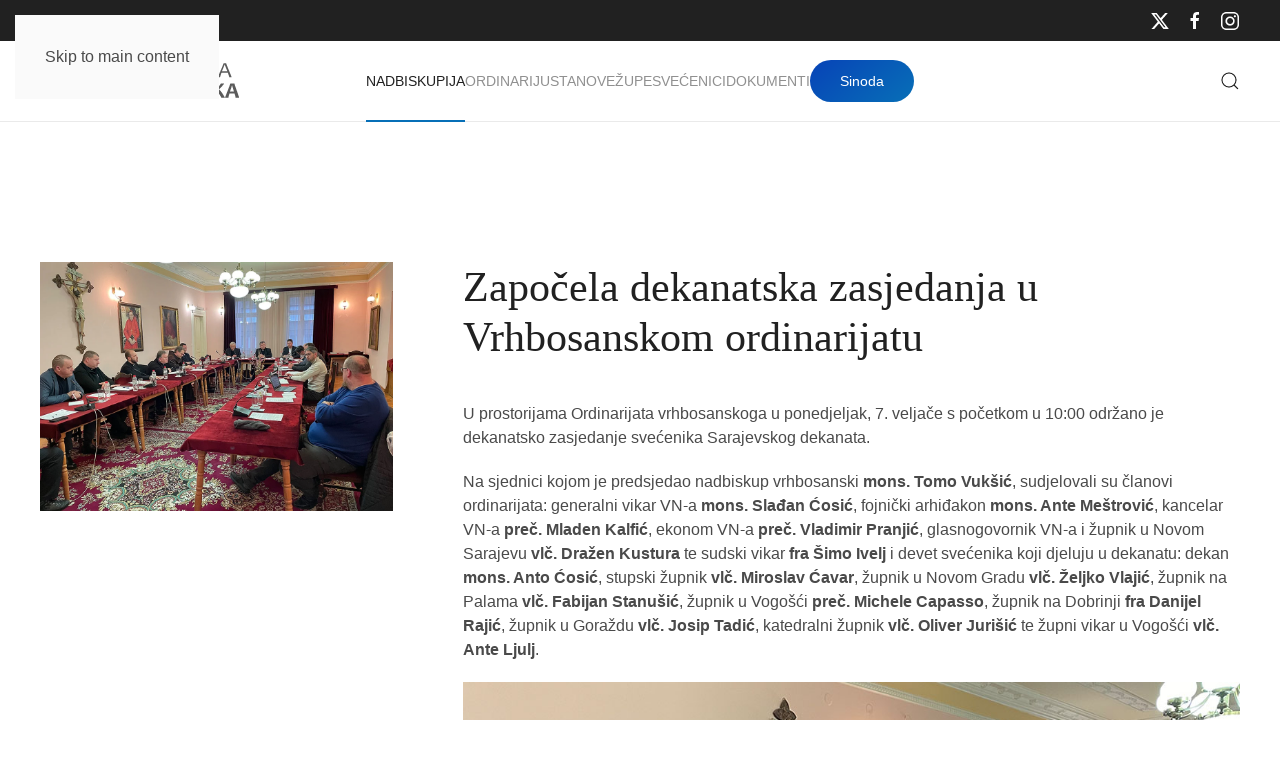

--- FILE ---
content_type: text/html; charset=utf-8
request_url: https://vrhbosanska-nadbiskupija.org/nadbiskupija/aktualnosti/1264-zapocela-dekanatska-zasjedanja-u-vrhbosanskom-ordinarijatu
body_size: 7267
content:
<!DOCTYPE html>
<html lang="hr-hr" dir="ltr">
    <head>
        <meta name="viewport" content="width=device-width, initial-scale=1">
        <link rel="icon" href="/images/favicon_96.png" sizes="any">
                <link rel="apple-touch-icon" href="/images/favicon_180.png">
        <meta charset="utf-8">
	<meta name="author" content="Drazen">
	<meta name="generator" content="Joomla! - Open Source Content Management">
	<title>Započela dekanatska zasjedanja u Vrhbosanskom ordinarijatu</title>
<link href="/media/system/css/joomla-fontawesome.min.css?4.5.32" rel="preload" as="style" onload="this.onload=null;this.rel='stylesheet'" />
	<link href="/templates/yootheme/css/theme.9.css?1765892800" rel="stylesheet" />
	<link href="/media/vendor/joomla-custom-elements/css/joomla-alert.min.css?0.2.0" rel="stylesheet" />
	<link href="/media/plg_system_jcepro/site/css/content.min.css?86aa0286b6232c4a5b58f892ce080277" rel="stylesheet" />
<script src="/templates/yootheme/vendor/assets/uikit/dist/js/uikit.min.js?4.5.32"></script>
	<script src="/templates/yootheme/vendor/assets/uikit/dist/js/uikit-icons-creative-hub.min.js?4.5.32"></script>
	<script src="/templates/yootheme/js/theme.js?4.5.32"></script>
	<script type="application/json" class="joomla-script-options new">{"joomla.jtext":{"ERROR":"Gre\u0161ka","MESSAGE":"Poruka","NOTICE":"Napomena","WARNING":"Upozorenje","JCLOSE":"Zatvori","JOK":"OK","JOPEN":"Otvori"},"system.paths":{"root":"","rootFull":"https:\/\/vrhbosanska-nadbiskupija.org\/","base":"","baseFull":"https:\/\/vrhbosanska-nadbiskupija.org\/"},"csrf.token":"f5ee2fcdf1558d1ddeca0a9aa007a3dd"}</script>
	<script src="/media/system/js/core.min.js?37ffe4186289eba9c5df81bea44080aff77b9684"></script>
	<script src="/media/vendor/webcomponentsjs/js/webcomponents-bundle.min.js?2.8.0" nomodule defer></script>
	<script src="/media/system/js/messages-es5.min.js?c29829fd2432533d05b15b771f86c6637708bd9d" nomodule defer></script>
	<script src="/media/system/js/joomla-hidden-mail-es5.min.js?b2c8377606bb898b64d21e2d06c6bb925371b9c3" nomodule defer></script>
	<script src="/media/system/js/joomla-hidden-mail.min.js?065992337609bf436e2fedbcbdc3de1406158b97" type="module"></script>
	<script src="/media/system/js/messages.min.js?7f7aa28ac8e8d42145850e8b45b3bc82ff9a6411" type="module"></script>
	<script src="/media/com_widgetkit/js/maps.js" defer></script>
	<script>window.yootheme ||= {}; var $theme = yootheme.theme = {"i18n":{"close":{"label":"Close"},"totop":{"label":"Back to top"},"marker":{"label":"Open"},"navbarToggleIcon":{"label":"Otvori izbornik"},"paginationPrevious":{"label":"Previous page"},"paginationNext":{"label":"Sljede\u0107a stranica"},"searchIcon":{"toggle":"Open Search","submit":"Submit Search"},"slider":{"next":"Next slide","previous":"Previous slide","slideX":"Slide %s","slideLabel":"%s of %s"},"slideshow":{"next":"Next slide","previous":"Previous slide","slideX":"Slide %s","slideLabel":"%s of %s"},"lightboxPanel":{"next":"Next slide","previous":"Previous slide","slideLabel":"%s of %s","close":"Close"}}};</script>

    </head>
    <body class="">

        <div class="uk-hidden-visually uk-notification uk-notification-top-left uk-width-auto">
            <div class="uk-notification-message">
                <a href="#tm-main" class="uk-link-reset">Skip to main content</a>
            </div>
        </div>

        
        
        <div class="tm-page">

                        


<header class="tm-header-mobile uk-hidden@m">


    
        <div class="uk-navbar-container">

            <div class="uk-container uk-container-expand">
                <nav class="uk-navbar" uk-navbar="{&quot;align&quot;:&quot;left&quot;,&quot;container&quot;:&quot;.tm-header-mobile&quot;,&quot;boundary&quot;:&quot;.tm-header-mobile .uk-navbar-container&quot;,&quot;target-y&quot;:&quot;.tm-header-mobile .uk-navbar-container&quot;,&quot;dropbar&quot;:true,&quot;dropbar-anchor&quot;:&quot;.tm-header-mobile .uk-navbar-container&quot;,&quot;dropbar-transparent-mode&quot;:&quot;remove&quot;}">

                                        <div class="uk-navbar-left ">

                                                    <a href="http://test.vrhbosanska-nadbiskupija.org/" aria-label="Natrag na naslovnicu" class="uk-logo uk-navbar-item">
    <img alt="Vrhbosanska nadbiskupija" loading="eager" width="200" height="38" src="/images/icons/vrhbosna_logo.svg"></a>
                        
                        
                        
                    </div>
                    
                    
                                        <div class="uk-navbar-right">

                                                    
                        
                                                    <a uk-toggle href="#tm-dialog-mobile" class="uk-navbar-toggle uk-navbar-toggle-animate">

        
        <div uk-navbar-toggle-icon></div>

        
    </a>
                        
                    </div>
                    
                </nav>
            </div>

        </div>

    



    
    
        <div id="tm-dialog-mobile" class="uk-dropbar uk-dropbar-top" uk-drop="{&quot;clsDrop&quot;:&quot;uk-dropbar&quot;,&quot;flip&quot;:&quot;false&quot;,&quot;container&quot;:&quot;.tm-header-mobile&quot;,&quot;target-y&quot;:&quot;.tm-header-mobile .uk-navbar-container&quot;,&quot;mode&quot;:&quot;click&quot;,&quot;target-x&quot;:&quot;.tm-header-mobile .uk-navbar-container&quot;,&quot;stretch&quot;:true,&quot;pos&quot;:&quot;bottom-left&quot;,&quot;bgScroll&quot;:&quot;false&quot;,&quot;animation&quot;:&quot;reveal-top&quot;,&quot;animateOut&quot;:true,&quot;duration&quot;:300,&quot;toggle&quot;:&quot;false&quot;}">

        <div class="tm-height-min-1-1 uk-flex uk-flex-column">

            
                        <div class="uk-margin-auto-bottom">
                
<div class="uk-grid uk-child-width-1-1" uk-grid>    <div>
<div class="uk-panel" id="module-menu-dialog-mobile">

    
    
<ul class="uk-nav uk-nav-primary uk-nav- uk-nav-accordion" uk-nav="targets: &gt; .js-accordion">
    
	<li class="item-101 uk-active uk-parent"><a href="/">Nadbiskupija <span uk-nav-parent-icon></span></a>
	<ul class="uk-nav-sub">

		<li class="item-147"><a href="/nadbiskupija/ordinarijat">Ordinarijat</a></li>
		<li class="item-148"><a href="/nadbiskupija/stolni-kaptol">Stolni kaptol	</a></li>
		<li class="item-149"><a href="/nadbiskupija/zbor-savjetnika">Zbor savjetnika</a></li>
		<li class="item-150"><a href="/nadbiskupija/svecenicko-vijece">Svećeničko vijeće</a></li>
		<li class="item-151"><a href="/nadbiskupija/pastoralno-vijece">Pastoralno vijeće</a></li>
		<li class="item-152"><a href="/nadbiskupija/ekonomsko-vijece">Ekonomsko vijeće</a></li>
		<li class="item-153"><a href="/nadbiskupija/crkveni-sud">Crkveni sud</a></li>
		<li class="item-595"><a href="/nadbiskupija/arhiv">Arhiv</a></li>
		<li class="item-154"><a href="/nadbiskupija/povijest">Povijest</a></li>
		<li class="item-155"><a href="/nadbiskupija/katedrala">Katedrala</a></li>
		<li class="item-167"><a href="/nadbiskupija/sinoda">Sinoda</a></li></ul></li>
	<li class="item-126 uk-parent"><a href="/ordinarij">Ordinarij <span uk-nav-parent-icon></span></a>
	<ul class="uk-nav-sub">

		<li class="item-158"><a href="/ordinarij/nadbiskup">Nadbiskup</a></li>
		<li class="item-156"><a href="/ordinarij/nadbiskup-u-miru">Nadbiskup u miru</a></li>
		<li class="item-157"><a href="/ordinarij/pomocni-biskup">Pomoćni biskup</a></li>
		<li class="item-159"><a href="/ordinarij/biskupi-kroz-povijest">Biskupi kroz povijest	</a></li></ul></li>
	<li class="item-137 js-accordion uk-parent"><a href>Ustanove <span uk-nav-parent-icon></span></a>
	<ul class="uk-nav-sub">

		<li class="item-161"><a href="/ustanove2/skolstvo">Školstvo</a></li>
		<li class="item-162"><a href="/ustanove2/nadbiskupijski-centar-za-pastoral-mladih-ivan-pavao-ii">Centar za mlade</a></li>
		<li class="item-163"><a href="/ustanove2/medijski-centar-vrhbosanske-nadbiskupije-katolicki-tjednik">Medijski centar</a></li>
		<li class="item-164"><a href="/ustanove2/caritas">Caritas</a></li>
		<li class="item-165"><a href="/ustanove2/katehetski-ured">Katehetski ured</a></li>
		<li class="item-166"><a href="/ustanove2/ured-za-brak-i-obitelj">Ured za brak i obitelj</a></li>
		<li class="item-583"><a href="/ustanove2/ured-za-brak-i-obitelj-2">Ured za zaštitu maloljetnika i ranjivih osoba</a></li>
		<li class="item-168"><a href="/ustanove2/svecenicki-dom">Svećenički dom</a></li>
		<li class="item-169"><a href="/ustanove2/ured-za-odnose-s-javnoscu">Ured za odnose s javnošću</a></li>
		<li class="item-170"><a href="/ustanove2/redovnicke-zajednice">Redovničke zajednice</a></li>
		<li class="item-160"><a href="/ustanove2/sjemenista">Sjemeništa</a></li></ul></li>
	<li class="item-138"><a href="/karta">Župe</a></li>
	<li class="item-139"><a href="/svecenici-vrhbosna">Svećenici</a></li>
	<li class="item-140 uk-parent"><a href="/dokumenti-vrhbosna">Dokumenti <span uk-nav-parent-icon></span></a>
	<ul class="uk-nav-sub">

		<li class="item-219"><a href="/dokumenti-vrhbosna/vrhbosna">Vrhbosna</a></li>
		<li class="item-266"><a href="/dokumenti-vrhbosna/bilten-sinode">Bilten Sinode</a></li>
		<li class="item-268"><a href="/dokumenti-vrhbosna/crkvena-glazba">Crkvena glazba</a></li>
		<li class="item-658"><a href="/dokumenti-vrhbosna/jubilej-2025">Jubilej 2025</a></li></ul></li></ul>

</div>
</div>    <div>
<div class="uk-panel" id="module-tm-4">

    
    

    <form id="search-tm-4" action="/nadbiskupija/aktualnosti/1045-preminuo-pavo-dzalto-brat-svecenika-don-miljenka" method="post" role="search" class="uk-search uk-search-default uk-width-1-1"><span uk-search-icon></span><input name="searchword" placeholder="Pretraži" minlength="3" aria-label="Pretraži" type="search" class="uk-search-input"><input type="hidden" name="task" value="search"><input type="hidden" name="option" value="com_search"><input type="hidden" name="Itemid" value="141"></form>
    

</div>
</div>    <div>
<div class="uk-panel" id="module-tm-6">

    
    <ul class="uk-grid uk-flex-inline uk-flex-middle uk-flex-nowrap uk-grid-small">                    <li><a href="https://twitter.com/vrhbosanska" class="uk-preserve-width uk-icon-link" rel="noreferrer" target="_blank"><span uk-icon="icon: twitter;"></span></a></li>
                    <li><a href="https://www.facebook.com/Vrhbosanska-nadbiskupija-110894077371528" class="uk-preserve-width uk-icon-link" rel="noreferrer" target="_blank"><span uk-icon="icon: facebook;"></span></a></li>
                    <li><a href="https://www.instagram.com/vrhbosanska.nadbiskupija/" class="uk-preserve-width uk-icon-link" rel="noreferrer" target="_blank"><span uk-icon="icon: instagram;"></span></a></li>
            </ul>
</div>
</div></div>
            </div>
            
            
        </div>

    </div>
    

</header>


<div class="tm-toolbar tm-toolbar-default uk-visible@m">
    <div class="uk-container uk-flex uk-flex-middle uk-container-expand">

        
                <div class="uk-margin-auto-left">
            <div class="uk-grid-medium uk-child-width-auto uk-flex-middle" uk-grid="margin: uk-margin-small-top">
                <div>
<div class="uk-panel" id="module-tm-5">

    
    <ul class="uk-grid uk-flex-inline uk-flex-middle uk-flex-nowrap uk-grid-small">                    <li><a href="https://twitter.com/vrhbosanska" class="uk-preserve-width uk-icon-link" rel="noreferrer" target="_blank"><span uk-icon="icon: twitter;"></span></a></li>
                    <li><a href="https://www.facebook.com/Vrhbosanska-nadbiskupija-110894077371528" class="uk-preserve-width uk-icon-link" rel="noreferrer" target="_blank"><span uk-icon="icon: facebook;"></span></a></li>
                    <li><a href="https://www.instagram.com/vrhbosanska.nadbiskupija/" class="uk-preserve-width uk-icon-link" rel="noreferrer" target="_blank"><span uk-icon="icon: instagram;"></span></a></li>
            </ul>
</div>
</div>
            </div>
        </div>
        
    </div>
</div>

<header class="tm-header uk-visible@m">



        <div uk-sticky media="@m" cls-active="uk-navbar-sticky" sel-target=".uk-navbar-container">
    
        <div class="uk-navbar-container">

            <div class="uk-container uk-container-expand">
                <nav class="uk-navbar" uk-navbar="{&quot;align&quot;:&quot;left&quot;,&quot;container&quot;:&quot;.tm-header &gt; [uk-sticky]&quot;,&quot;boundary&quot;:&quot;.tm-header .uk-navbar-container&quot;,&quot;target-y&quot;:&quot;.tm-header .uk-navbar-container&quot;,&quot;dropbar&quot;:true,&quot;dropbar-anchor&quot;:&quot;.tm-header .uk-navbar-container&quot;,&quot;dropbar-transparent-mode&quot;:&quot;remove&quot;}">

                                        <div class="uk-navbar-left ">

                                                    <a href="http://test.vrhbosanska-nadbiskupija.org/" aria-label="Natrag na naslovnicu" class="uk-logo uk-navbar-item">
    <img alt="Vrhbosanska nadbiskupija" loading="eager" width="200" height="38" src="/images/icons/vrhbosna_logo.svg"></a>
                        
                        
                        
                    </div>
                    
                                        <div class="uk-navbar-center">

                        
                                                    
<ul class="uk-navbar-nav">
    
	<li class="item-101 uk-active uk-parent"><a href="/">Nadbiskupija</a>
	<div class="uk-drop uk-navbar-dropdown uk-navbar-dropdown-width-3"><div class="uk-drop-grid uk-child-width-1-3" uk-grid><div><ul class="uk-nav uk-navbar-dropdown-nav">

		<li class="item-147"><a href="/nadbiskupija/ordinarijat">Ordinarijat</a></li>
		<li class="item-148"><a href="/nadbiskupija/stolni-kaptol">Stolni kaptol	</a></li>
		<li class="item-149"><a href="/nadbiskupija/zbor-savjetnika">Zbor savjetnika</a></li>
		<li class="item-150"><a href="/nadbiskupija/svecenicko-vijece">Svećeničko vijeće</a></li></ul></div><div><ul class="uk-nav uk-navbar-dropdown-nav">

		<li class="item-151"><a href="/nadbiskupija/pastoralno-vijece">Pastoralno vijeće</a></li>
		<li class="item-152"><a href="/nadbiskupija/ekonomsko-vijece">Ekonomsko vijeće</a></li>
		<li class="item-153"><a href="/nadbiskupija/crkveni-sud">Crkveni sud</a></li>
		<li class="item-595"><a href="/nadbiskupija/arhiv">Arhiv</a></li></ul></div><div><ul class="uk-nav uk-navbar-dropdown-nav">

		<li class="item-154"><a href="/nadbiskupija/povijest">Povijest</a></li>
		<li class="item-155"><a href="/nadbiskupija/katedrala">Katedrala</a></li>
		<li class="item-167"><a href="/nadbiskupija/sinoda">Sinoda</a></li></ul></div></div></div></li>
	<li class="item-126 uk-parent"><a href="/ordinarij">Ordinarij</a>
	<div class="uk-drop uk-navbar-dropdown uk-navbar-dropdown-width-2"><div class="uk-drop-grid uk-child-width-1-2" uk-grid><div><ul class="uk-nav uk-navbar-dropdown-nav">

		<li class="item-158"><a href="/ordinarij/nadbiskup">Nadbiskup</a></li>
		<li class="item-156"><a href="/ordinarij/nadbiskup-u-miru">Nadbiskup u miru</a></li></ul></div><div><ul class="uk-nav uk-navbar-dropdown-nav">

		<li class="item-157"><a href="/ordinarij/pomocni-biskup">Pomoćni biskup</a></li>
		<li class="item-159"><a href="/ordinarij/biskupi-kroz-povijest">Biskupi kroz povijest	</a></li></ul></div></div></div></li>
	<li class="item-137 uk-parent"><a role="button">Ustanove</a>
	<div class="uk-drop uk-navbar-dropdown uk-navbar-dropdown-width-3" mode="hover" pos="bottom-left"><div class="uk-drop-grid uk-child-width-1-3" uk-grid><div><ul class="uk-nav uk-navbar-dropdown-nav">

		<li class="item-161"><a href="/ustanove2/skolstvo">Školstvo</a></li>
		<li class="item-162"><a href="/ustanove2/nadbiskupijski-centar-za-pastoral-mladih-ivan-pavao-ii">Centar za mlade</a></li>
		<li class="item-163"><a href="/ustanove2/medijski-centar-vrhbosanske-nadbiskupije-katolicki-tjednik">Medijski centar</a></li>
		<li class="item-164"><a href="/ustanove2/caritas">Caritas</a></li></ul></div><div><ul class="uk-nav uk-navbar-dropdown-nav">

		<li class="item-165"><a href="/ustanove2/katehetski-ured">Katehetski ured</a></li>
		<li class="item-166"><a href="/ustanove2/ured-za-brak-i-obitelj">Ured za brak i obitelj</a></li>
		<li class="item-583"><a href="/ustanove2/ured-za-brak-i-obitelj-2">Ured za zaštitu maloljetnika i ranjivih osoba</a></li>
		<li class="item-168"><a href="/ustanove2/svecenicki-dom">Svećenički dom</a></li></ul></div><div><ul class="uk-nav uk-navbar-dropdown-nav">

		<li class="item-169"><a href="/ustanove2/ured-za-odnose-s-javnoscu">Ured za odnose s javnošću</a></li>
		<li class="item-170"><a href="/ustanove2/redovnicke-zajednice">Redovničke zajednice</a></li>
		<li class="item-160"><a href="/ustanove2/sjemenista">Sjemeništa</a></li></ul></div></div></div></li>
	<li class="item-138"><a href="/karta">Župe</a></li>
	<li class="item-139"><a href="/svecenici-vrhbosna">Svećenici</a></li>
	<li class="item-140 uk-parent"><a href="/dokumenti-vrhbosna">Dokumenti</a>
	<div class="uk-drop uk-navbar-dropdown"><div><ul class="uk-nav uk-navbar-dropdown-nav">

		<li class="item-219"><a href="/dokumenti-vrhbosna/vrhbosna">Vrhbosna</a></li>
		<li class="item-266"><a href="/dokumenti-vrhbosna/bilten-sinode">Bilten Sinode</a></li>
		<li class="item-268"><a href="/dokumenti-vrhbosna/crkvena-glazba">Crkvena glazba</a></li>
		<li class="item-658"><a href="/dokumenti-vrhbosna/jubilej-2025">Jubilej 2025</a></li></ul></div></div></li></ul>

<div class="uk-navbar-item" id="module-151">

    
    <div class="uk-grid tm-grid-expand uk-child-width-1-1 uk-grid-margin">
<div class="uk-width-1-1">
    
        
            
            
            
                
                    
<div class="uk-margin">
    
    
        
        
<a class="el-content uk-button uk-button-primary" href="/nadbiskupija/sinoda">
    
        Sinoda    
    
</a>


        
    
    
</div>

                
            
        
    
</div></div>
</div>

                        
                    </div>
                    
                                        <div class="uk-navbar-right">

                        
                                                    

    <a class="uk-navbar-toggle" id="module-tm-3" href="#search-tm-3-search" uk-search-icon uk-toggle></a>

    <div uk-modal id="search-tm-3-search" class="uk-modal">
        <div class="uk-modal-dialog uk-modal-body">

            
            
                <form id="search-tm-3" action="/nadbiskupija/aktualnosti/1045-preminuo-pavo-dzalto-brat-svecenika-don-miljenka" method="post" role="search" class="uk-search uk-width-1-1 uk-search-medium"><span uk-search-icon></span><input name="searchword" placeholder="Pretraži" minlength="3" aria-label="Pretraži" type="search" class="uk-search-input" autofocus><input type="hidden" name="task" value="search"><input type="hidden" name="option" value="com_search"><input type="hidden" name="Itemid" value="141"></form>
                
            
        </div>
    </div>


                        
                    </div>
                    
                </nav>
            </div>

        </div>

        </div>
    







</header>

            
            

            <main id="tm-main" >

                
                <div id="system-message-container" aria-live="polite"></div>

                <!-- Builder #template-ncXDqLb2 -->
<div class="uk-section-default uk-section uk-section-large uk-padding-remove-bottom">
    
        
        
        
            
                                <div class="uk-container uk-container-large">                
                    <div class="uk-grid tm-grid-expand uk-grid-column-large uk-margin-xlarge uk-margin-remove-top" uk-grid>
<div class="uk-width-1-3@m">
    
        
            
            
            
                
                    
<div class="uk-margin" uk-scrollspy="target: [uk-scrollspy-class];">
        <picture>
<source type="image/webp" srcset="/templates/yootheme/cache/64/dekanatska_naslovna-64998f01.webp 768w, /templates/yootheme/cache/03/dekanatska_naslovna-036f336e.webp 1024w" sizes="(min-width: 1024px) 1024px">
<img src="/templates/yootheme/cache/c8/dekanatska_naslovna-c8814d58.jpeg" width="1024" height="720" class="el-image" alt="Započela dekanatska zasjedanja u Vrhbosanskom ordinarijatu" loading="lazy">
</picture>    
    
</div>
                
            
        
    
</div>
<div class="uk-width-2-3@m">
    
        
            
            
            
                
                    
<h1 class="uk-margin-medium">        Započela dekanatska zasjedanja u Vrhbosanskom ordinarijatu    </h1><div class="uk-panel uk-margin-large uk-margin-remove-top"><p>U prostorijama Ordinarijata vrhbosanskoga u ponedjeljak, 7. veljače s početkom u 10:00 održano je dekanatsko zasjedanje svećenika Sarajevskog dekanata.&nbsp;</p>
<p>Na sjednici kojom je predsjedao nadbiskup vrhbosanski <strong>mons. Tomo Vukšić</strong>, sudjelovali su članovi ordinarijata: generalni vikar VN-a&nbsp;<strong>mons. Slađan Ćosić</strong>, fojnički arhiđakon <strong>mons. Ante Meštrović</strong>, kancelar VN-a&nbsp;<strong>preč. Mladen Kalfić</strong>, ekonom VN-a&nbsp;<strong>preč. Vladimir Pranjić</strong>, glasnogovornik VN-a i župnik u Novom Sarajevu <strong>vlč. Dražen Kustura</strong> te sudski vikar <strong>fra Šimo Ivelj</strong> i devet svećenika koji djeluju u dekanatu: dekan <strong>mons. Anto Ćosić</strong>, stupski župnik <strong>vlč. Miroslav Ćavar</strong>, župnik u Novom Gradu<strong> vlč. Željko Vlajić</strong>, župnik na Palama <strong>vlč. Fabijan Stanušić</strong>, župnik u Vogošći <strong>preč. Michele Capasso</strong>, župnik na Dobrinji <strong>fra Danijel Rajić</strong>, župnik u Goraždu <strong>vlč. Josip Tadić</strong>, katedralni župnik <strong>vlč. Oliver Jurišić</strong> te župni vikar u Vogošći <strong>vlč. Ante Ljulj</strong>.</p>
<p><img src="/images/vijesti/2022/dekanatska_1.jpg" alt="dekanatska 1" width="1024" height="720" /></p>
<p>Zbog opravdanih razloga susretu nisu nazočili župnici: iz Briješća <strong>vlč. Josip Vajdner</strong>, iz Tarčina <strong>mons. Željko Čuturić</strong>, s Grbavice <strong>p. Ante Topić</strong> i iz Čemernog <strong>vlč. Ivo Jezidžić</strong>.</p>
<p>Sam susret se odvijao u dva dijela. U prvom su župnici iznijeli svoje viđenje župnih zajednica kojima su na čelu te su progovorili o izazovima i poteškoćama s kojima se svakodnevno susreću.&nbsp;</p>
<p><img src="/images/vijesti/2022/dekanatska_4.jpg" alt="dekanatska 4" width="1024" height="720" /></p>
<p>U drugom dijelu članovi generalni i sudski vikar, kancelar, ekonom i glasnogovornik nadbiskupije svaki iz svoga kuta iznijeli su neke opaske koje smatraju važnima glede bolje komunikacije između središnjih institucija i svećenika na terenu.</p>
<p><img src="/images/vijesti/2022/dekanatska3.jpg" alt="dekanatska3" width="1024" height="720" /></p>
<p>S dekanatskim zasjedanjem svećenika Sarajevskog dekanata započeo je niz sjedinca koje će se održavati u Ordinarijatu vrhbosanskom na kojima će sudjelovati župnici iz svih 13 dekanata Vrhbosanske nadbiskupije i to po sljedećem rasporedu:</p>
<p>utorak, 8. veljače - Kreševski dekanat</p>
<p>srijeda, 9. veljače - Sutješki dekanat</p>
<p>četvrtak, 10. veljače - Ramski dekanat</p>
<p>petak, 11. veljače - Tuzlanski dekanat</p>
<p>subota, 12. veljače - Brčanski dekanat</p>
<p>ponedjeljak, 21. veljače - Žepački dekanat</p>
<p>utorak, 22. veljače - Doborski dekanat</p>
<p>srijeda, 23. veljače - Travnički dekanat</p>
<p>četvrtak, 24. veljače - Bugojanski dekanat</p>
<p>petak, 25. veljače - Šamački dekanat</p>
<p>subota, 26. veljače - Usorski dekanat</p>
<p>ponedjeljak, 28. veljače - Derventski dekanat</p>
<p>D. K.</p></div>
                
            
        
    
</div></div>
                                </div>                
            
        
    
</div>
<div class="uk-section-muted uk-section uk-padding-remove-bottom">
    
        
        
        
            
                                <div class="uk-container uk-container-large">                
                    <div class="uk-grid tm-grid-expand uk-child-width-1-1 uk-grid-margin">
<div class="uk-width-1-1@m">
    
        
            
            
            
                
                    
<h2 class="uk-h3">        Ostale aktualnosti    </h2>
<div class="uk-margin-medium">
    
        <div class="uk-grid uk-child-width-1-1 uk-child-width-1-2@s uk-child-width-1-4@m uk-grid-medium uk-grid-match" uk-grid>                <div>
<div class="el-item uk-flex uk-flex-column">
        <a class="uk-flex-1 uk-card uk-card-default uk-card-small uk-card-hover uk-link-toggle" href="/nadbiskupija/aktualnosti/1516-priopcenje-za-javnost-vezano-uz-propovijed-fra-mate-vincetica">    
        
            
                
            
            
                                <div class="uk-card-media-top">

    
                <picture>
<source type="image/webp" srcset="/templates/yootheme/cache/30/priopcenje_fra_Mato_Vinceti%C4%87-30543116.webp 768w, /templates/yootheme/cache/c9/priopcenje_fra_Mato_Vinceti%C4%87-c9483dd7.webp 1024w" sizes="(min-width: 1024px) 1024px">
<img src="/templates/yootheme/cache/3e/priopcenje_fra_Mato_Vinceti%C4%87-3ee43bab.jpeg" width="1024" height="720" alt loading="lazy" class="el-image">
</picture>        
        
    
</div>                
                                <div class="uk-card-body uk-margin-remove-first-child">                
                    

        
                <h3 class="el-title uk-h4 uk-margin-top uk-margin-remove-bottom">                        Priopćenje za javnost vezano uz propovijed fra Mate Vincetića                    </h3>        
                <div class="el-meta uk-text-meta">Aktualnosti </div>        
    
        
        
        
        
        

                                </div>                
                
            
        
        </a>    
</div></div>
                <div>
<div class="el-item uk-flex uk-flex-column">
        <a class="uk-flex-1 uk-card uk-card-default uk-card-small uk-card-hover uk-link-toggle" href="/nadbiskupija/aktualnosti/1748-obredi-velikog-petka-u-sarajevskoj-katedrali">    
        
            
                
            
            
                                <div class="uk-card-media-top">

    
                <picture>
<source type="image/webp" srcset="/templates/yootheme/cache/4b/veliki_petak_naslovna_2025-4bf979ab.webp 768w, /templates/yootheme/cache/b4/veliki_petak_naslovna_2025-b426c394.webp 1024w" sizes="(min-width: 1024px) 1024px">
<img src="/templates/yootheme/cache/e6/veliki_petak_naslovna_2025-e674b339.jpeg" width="1024" height="720" alt loading="lazy" class="el-image">
</picture>        
        
    
</div>                
                                <div class="uk-card-body uk-margin-remove-first-child">                
                    

        
                <h3 class="el-title uk-h4 uk-margin-top uk-margin-remove-bottom">                        Obredi Velikog petka u sarajevskoj katedrali                    </h3>        
                <div class="el-meta uk-text-meta">Aktualnosti </div>        
    
        
        
        
        
        

                                </div>                
                
            
        
        </a>    
</div></div>
                <div>
<div class="el-item uk-flex uk-flex-column">
        <a class="uk-flex-1 uk-card uk-card-default uk-card-small uk-card-hover uk-link-toggle" href="/nadbiskupija/aktualnosti/1614-papa-franjo-primio-biskupe-bk-a-bih-tijekom-pohoda-ad-limina">    
        
            
                
            
            
                                <div class="uk-card-media-top">

    
                <picture>
<source type="image/webp" srcset="/templates/yootheme/cache/3a/ad_limina-3af7c70a.webp 768w, /templates/yootheme/cache/cc/ad_limina-cccc8c1b.webp 1024w" sizes="(min-width: 1024px) 1024px">
<img src="/templates/yootheme/cache/b1/ad_limina-b1703909.jpeg" width="1024" height="720" alt loading="lazy" class="el-image">
</picture>        
        
    
</div>                
                                <div class="uk-card-body uk-margin-remove-first-child">                
                    

        
                <h3 class="el-title uk-h4 uk-margin-top uk-margin-remove-bottom">                        Papa Franjo primio biskupe BK-a BiH tijekom pohoda „ad limina“                    </h3>        
                <div class="el-meta uk-text-meta">Aktualnosti </div>        
    
        
        
        
        
        

                                </div>                
                
            
        
        </a>    
</div></div>
                <div>
<div class="el-item uk-flex uk-flex-column">
        <a class="uk-flex-1 uk-card uk-card-default uk-card-small uk-card-hover uk-link-toggle" href="/nadbiskupija/aktualnosti/1651-johann-sattler-u-oprostajnom-posjetu-kod-nadbiskupa-vuksica">    
        
            
                
            
            
                                <div class="uk-card-media-top">

    
                <picture>
<source type="image/webp" srcset="/templates/yootheme/cache/bc/sattler_nadbiskup-bc37cf9a.webp 768w, /templates/yootheme/cache/2d/sattler_nadbiskup-2d3498bb.webp 1024w" sizes="(min-width: 1024px) 1024px">
<img src="/templates/yootheme/cache/23/sattler_nadbiskup-2318c97c.jpeg" width="1024" height="720" alt loading="lazy" class="el-image">
</picture>        
        
    
</div>                
                                <div class="uk-card-body uk-margin-remove-first-child">                
                    

        
                <h3 class="el-title uk-h4 uk-margin-top uk-margin-remove-bottom">                        Johann Sattler u oproštajnom posjetu kod nadbiskupa Vukšića                    </h3>        
                <div class="el-meta uk-text-meta">Aktualnosti </div>        
    
        
        
        
        
        

                                </div>                
                
            
        
        </a>    
</div></div>
                </div>
    
</div>
                
            
        
    
</div></div>
                                </div>                
            
        
    
</div>

                
            </main>

            

                        <footer>
                <!-- Builder #footer -->
<div class="uk-section-secondary uk-section uk-section-large">
    
        
        
        
            
                                <div class="uk-container uk-container-large">                
                    <div class="uk-grid tm-grid-expand uk-grid-large uk-grid-margin-large" uk-grid>
<div class="uk-width-1-2 uk-width-1-4@s">
    
        
            
            
            
                
                    <div class="uk-panel uk-text-meta"><p class="parastyle" style="text-align: left;">Vrhbosanska nadbiskupija<br />Kaptol 7, 71 000 Sarajevo, BiH</p>
<div class="widget-column-1">
<div class="phone-no">
<p style="text-align: left;">++387-33-208 878 <br /><joomla-hidden-mail  is-link="1" is-email="1" first="a2FwdG9sa2E=" last="Z21haWwuY29t" text="a2FwdG9sa2FAZ21haWwuY29t" base="" >Ova e-mail adresa je zaštićena od spambota. Potrebno je omogućiti JavaScript da je vidite.</joomla-hidden-mail></p>
</div>
</div></div>
                
            
        
    
</div>
<div class="uk-width-1-2 uk-width-1-4@s">
    
        
            
            
            
                
                    
<h3 class="uk-h5 uk-text-muted">        Mediji    </h3>
<ul class="uk-list uk-margin-medium">
    
    
                <li class="el-item">            <div class="el-content uk-panel"><a href="http://www.ktabkbih.net/" target="_blank" class="el-link uk-link-text uk-margin-remove-last-child"><p>Katolička Tiskovna Agencija</p></a></div>        </li>                <li class="el-item">            <div class="el-content uk-panel"><a href="https://www.nedjelja.ba/" target="_blank" class="el-link uk-link-text uk-margin-remove-last-child"><p>Portal Katoličkog tjednika</p></a></div>        </li>        
    
    
</ul>
                
            
        
    
</div>
<div class="uk-width-1-2 uk-width-1-4@s">
    
        
            
            
            
                
                    
<h3 class="uk-h5 uk-text-muted">        Poveznice    </h3>
<ul class="uk-list uk-margin-medium">
    
    
                <li class="el-item">            <div class="el-content uk-panel"><a href="https://www.bkbih.ba/" class="el-link uk-link-text uk-margin-remove-last-child"><p>Biskupska konferencija Bosne i Hercegovine</p></a></div>        </li>                <li class="el-item">            <div class="el-content uk-panel"><a href="https://www.biskupija-banjaluka.org/" target="_blank" class="el-link uk-link-text uk-margin-remove-last-child"><p>Banjolučka biskupija</p></a></div>        </li>                <li class="el-item">            <div class="el-content uk-panel"><a href="https://biskupija-mostar.ba/" target="_blank" class="el-link uk-link-text uk-margin-remove-last-child"><p>Biskupije Mostar-Duvno i Trebinje-Mrkan</p></a></div>        </li>        
    
    
</ul>
                
            
        
    
</div>
<div class="uk-width-1-2 uk-width-1-4@s">
    
        
            
            
            
                
                    <div class="uk-panel uk-margin"><p><a href="/login">Login</a></p></div>
                
            
        
    
</div></div>
                                </div>                
            
        
    
</div>            </footer>
            
        </div>

        
        

    </body>
</html>
